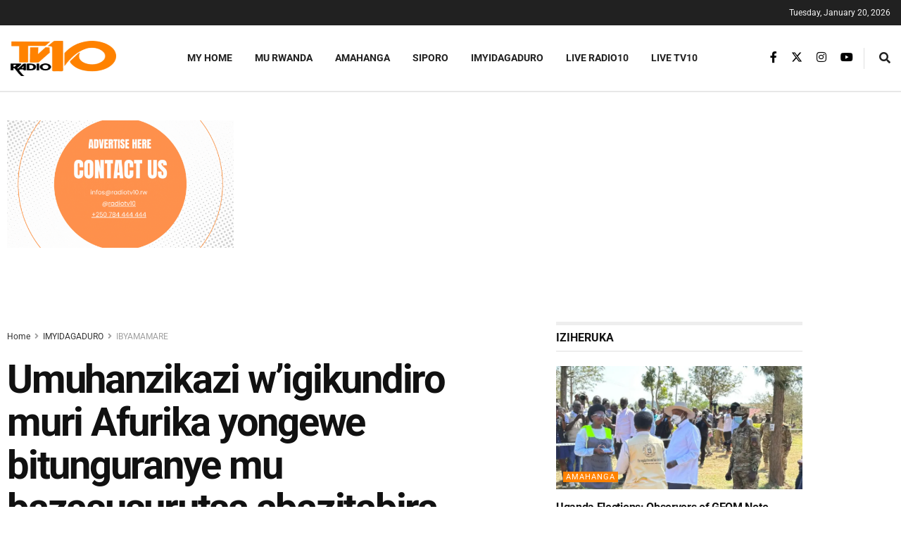

--- FILE ---
content_type: text/html; charset=utf-8
request_url: https://www.google.com/recaptcha/api2/aframe
body_size: 266
content:
<!DOCTYPE HTML><html><head><meta http-equiv="content-type" content="text/html; charset=UTF-8"></head><body><script nonce="laiCo7nqgPDJlX3Dkffwkw">/** Anti-fraud and anti-abuse applications only. See google.com/recaptcha */ try{var clients={'sodar':'https://pagead2.googlesyndication.com/pagead/sodar?'};window.addEventListener("message",function(a){try{if(a.source===window.parent){var b=JSON.parse(a.data);var c=clients[b['id']];if(c){var d=document.createElement('img');d.src=c+b['params']+'&rc='+(localStorage.getItem("rc::a")?sessionStorage.getItem("rc::b"):"");window.document.body.appendChild(d);sessionStorage.setItem("rc::e",parseInt(sessionStorage.getItem("rc::e")||0)+1);localStorage.setItem("rc::h",'1768919281628');}}}catch(b){}});window.parent.postMessage("_grecaptcha_ready", "*");}catch(b){}</script></body></html>